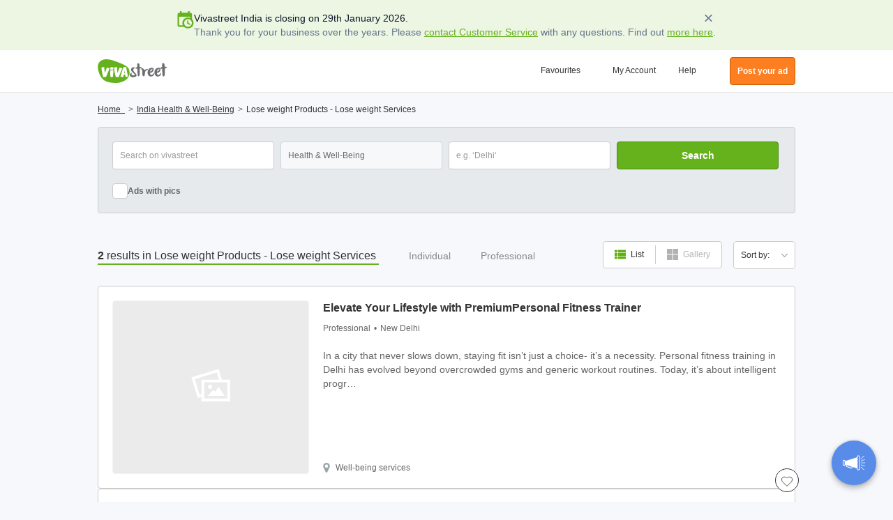

--- FILE ---
content_type: image/svg+xml
request_url: https://media-p.viva-images.com/icons/calendar.svg
body_size: 133
content:
<svg width="21" height="22" viewBox="0 0 21 22" fill="none" xmlns="http://www.w3.org/2000/svg">
    <path d="M12.5 12H14V14.82L16.44 16.23L15.69 17.53L12.5 15.69V12ZM16.5 7H2.5V18H7.17C6.74 17.09 6.5 16.07 6.5 15C6.5 13.1435 7.2375 11.363 8.55025 10.0503C9.86301 8.7375 11.6435 8 13.5 8C14.57 8 15.59 8.24 16.5 8.67V7ZM2.5 20C1.39 20 0.5 19.1 0.5 18V4C0.5 2.89 1.39 2 2.5 2H3.5V0H5.5V2H13.5V0H15.5V2H16.5C17.0304 2 17.5391 2.21071 17.9142 2.58579C18.2893 2.96086 18.5 3.46957 18.5 4V10.1C19.74 11.36 20.5 13.09 20.5 15C20.5 16.8565 19.7625 18.637 18.4497 19.9497C17.137 21.2625 15.3565 22 13.5 22C11.59 22 9.86 21.24 8.6 20H2.5ZM13.5 10.15C12.2137 10.15 10.9801 10.661 10.0705 11.5705C9.16098 12.4801 8.65 13.7137 8.65 15C8.65 17.68 10.82 19.85 13.5 19.85C14.1369 19.85 14.7676 19.7246 15.356 19.4808C15.9444 19.2371 16.4791 18.8798 16.9295 18.4295C17.3798 17.9791 17.7371 17.4444 17.9808 16.856C18.2246 16.2676 18.35 15.6369 18.35 15C18.35 12.32 16.18 10.15 13.5 10.15Z" fill="#65B21C"/>
</svg>